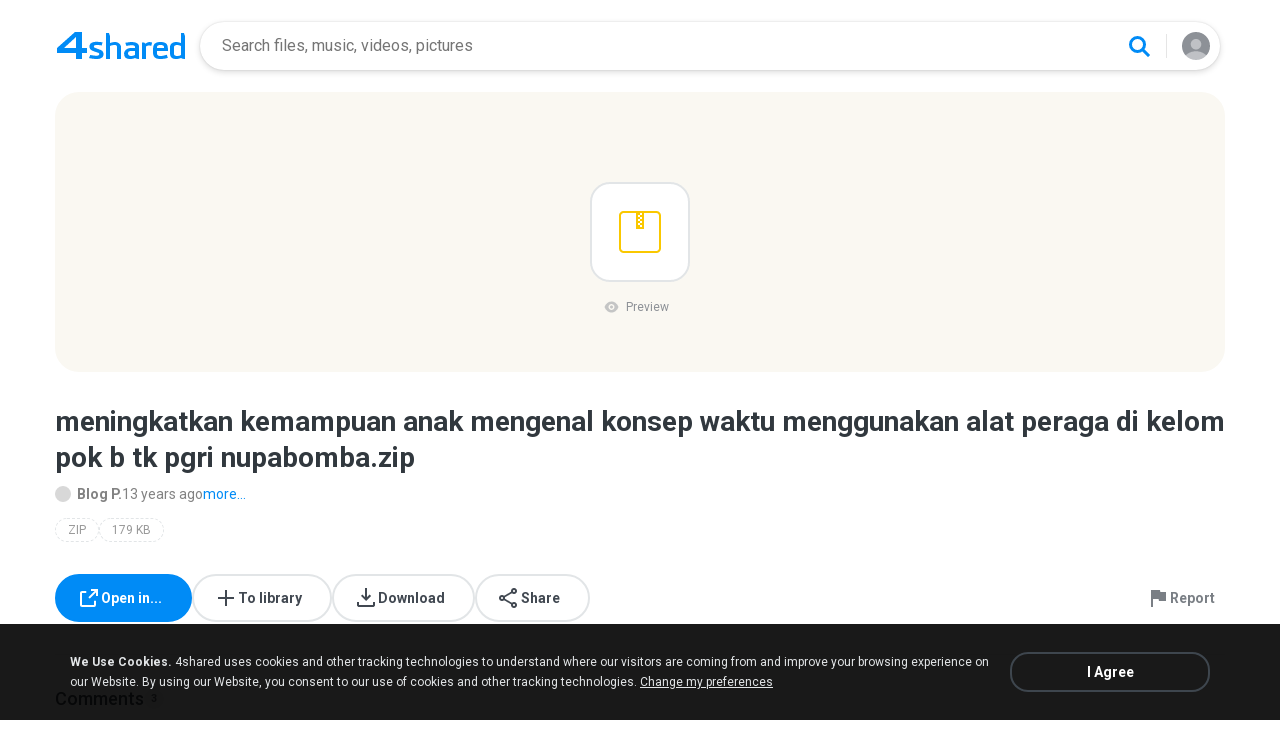

--- FILE ---
content_type: application/javascript
request_url: https://static.4shared.com/js/plugins/jquery.localStorage.4min.js?ver=-1535072197
body_size: 934
content:
(function(c){function e(f,g){this.origin=f;this.path=g;this._iframe=null;this._iframeReady=false;this._queue=[];this._requests={};this._id=0}e.prototype={constructor:e,init:function(){var f=this;if(!this._iframe){if(window.postMessage&&window.JSON&&window.localStorage){this._iframe=document.createElement("iframe");this._iframe.style.cssText="position:absolute;width:1px;height:1px;bottom:10px;border:0;opacity:0;";document.body.appendChild(this._iframe);if(window.addEventListener){this._iframe.addEventListener("load",function(){f._iframeLoaded()},false);window.addEventListener("message",function(g){f._handleMessage(g)},false)}else{if(this._iframe.attachEvent){this._iframe.attachEvent("onload",function(){f._iframeLoaded()},false);window.attachEvent("onmessage",function(g){f._handleMessage(g)})}}}else{throw new Error("Unsupported browser.")}}this._iframe.src=this.origin+this.path},requestValue:function(g,j,f,k){var h={key:g,value:j,id:++this._id,operation:f},i={request:h,callback:k};if(this._iframeReady){this._sendRequest(i)}else{this._queue.push(i)}if(!this._iframe){this.init()}},_sendRequest:function(f){this._requests[f.request.id]=f;this._iframe.contentWindow.postMessage(JSON.stringify(f.request),this.origin)},_iframeLoaded:function(){this._iframeReady=true;if(this._queue.length){for(var g=0,f=this._queue.length;g<f;g++){this._sendRequest(this._queue[g])}this._queue=[]}},_handleMessage:function(f){if(this.origin.indexOf(f.origin)==0){var g=(typeof f.data==="object")?f.data:JSON.parse(f.data);if(g.messageType=="CrossDomainStorage"){this._requests[g.id].callback(g.key,g.value);delete this._requests[g.id]}}}};var b=true;var a=null;if(typeof localStorage==="undefined"||typeof localStorage==="unknown"||typeof JSON==="undefined"){b=false}else{a=window.localStorage}var d=null;if(b){d=new e((Config.mainSiteUrlHttpsPath||"/"),"js/plugins/cross_domain_storage/server.jsp")}this.supportsLS=function(){return b};this.setItem=function(f,g,h){if(!b){return false}if(h){d.requestValue(f,g,"set",h)}else{a.setItem(f,JSON.stringify(g));return g}return true};this.getItem=function(f,g){if(!b){return false}if(g){d.requestValue(f,null,"get",g)}else{return JSON.parse(a.getItem(f))}return true};this.removeItem=function(f,h){if(!b){return false}if(h){d.requestValue(f,null,"remove",h)}else{var g=JSON.parse(a.getItem(f));a.removeItem(f);return g}return true};this.clearAll=function(f){if(!b){return false}if(f){d.requestValue(null,null,"clear",f)}else{a.clear()}return true};jQuery.localStorage=this})(jQuery);

--- FILE ---
content_type: image/svg+xml
request_url: https://static.4shared.com/images/d1new/icon-arrow-down-mid.svg
body_size: 104
content:
<svg width="20" height="20" viewBox="0 0 20 20" fill="none" xmlns="http://www.w3.org/2000/svg">
<path d="M5.99268 8.5L9.99994 12.25L14.0072 8.5" stroke="#8D9197" stroke-width="2"/>
</svg>


--- FILE ---
content_type: image/svg+xml
request_url: https://static.4shared.com/images/d1new/Icon-open-white.svg
body_size: 173
content:
<svg width="24" height="24" viewBox="0 0 24 24" fill="none" xmlns="http://www.w3.org/2000/svg">
<g id="Icons">
<path id="Rectangle" d="M9.25 6H5C4.44772 6 4 6.44772 4 7V19C4 19.5523 4.44772 20 5 20H17C17.5523 20 18 19.5523 18 19V14.75" stroke="#ffffff" stroke-width="2"/>
<path id="Vector" d="M14 4H20V10" stroke="#ffffff" stroke-width="2"/>
<path id="Vector_2" d="M20 4L12 12" stroke="#ffffff" stroke-width="2"/>
</g>
</svg>


--- FILE ---
content_type: image/svg+xml
request_url: https://static.4shared.com/images/d1new/icon-radio-on.svg
body_size: 119
content:
<svg width="24" height="24" viewBox="0 0 24 24" fill="none" xmlns="http://www.w3.org/2000/svg">
<g id="Icons/Radio On">
<circle id="Ellipse" cx="12" cy="12" r="9" stroke="#B3DDFD" stroke-width="2"/>
<circle id="Ellipse_2" cx="12" cy="12" r="5" fill="#008BF6"/>
</g>
</svg>


--- FILE ---
content_type: image/svg+xml
request_url: https://static.4shared.com/images/icons/ico-more-vertical.svg
body_size: 177
content:
<svg width="24" height="24" viewBox="0 0 24 24" fill="none" xmlns="http://www.w3.org/2000/svg">
<path d="M14 5C14 6.10457 13.1046 7 12 7C10.8954 7 10 6.10457 10 5C10 3.89543 10.8954 3 12 3C13.1046 3 14 3.89543 14 5Z" fill="black"/>
<path d="M14 12C14 13.1046 13.1046 14 12 14C10.8954 14 10 13.1046 10 12C10 10.8954 10.8954 10 12 10C13.1046 10 14 10.8954 14 12Z" fill="black"/>
<path d="M14 19C14 20.1046 13.1046 21 12 21C10.8954 21 10 20.1046 10 19C10 17.8954 10.8954 17 12 17C13.1046 17 14 17.8954 14 19Z" fill="black"/>
</svg>
